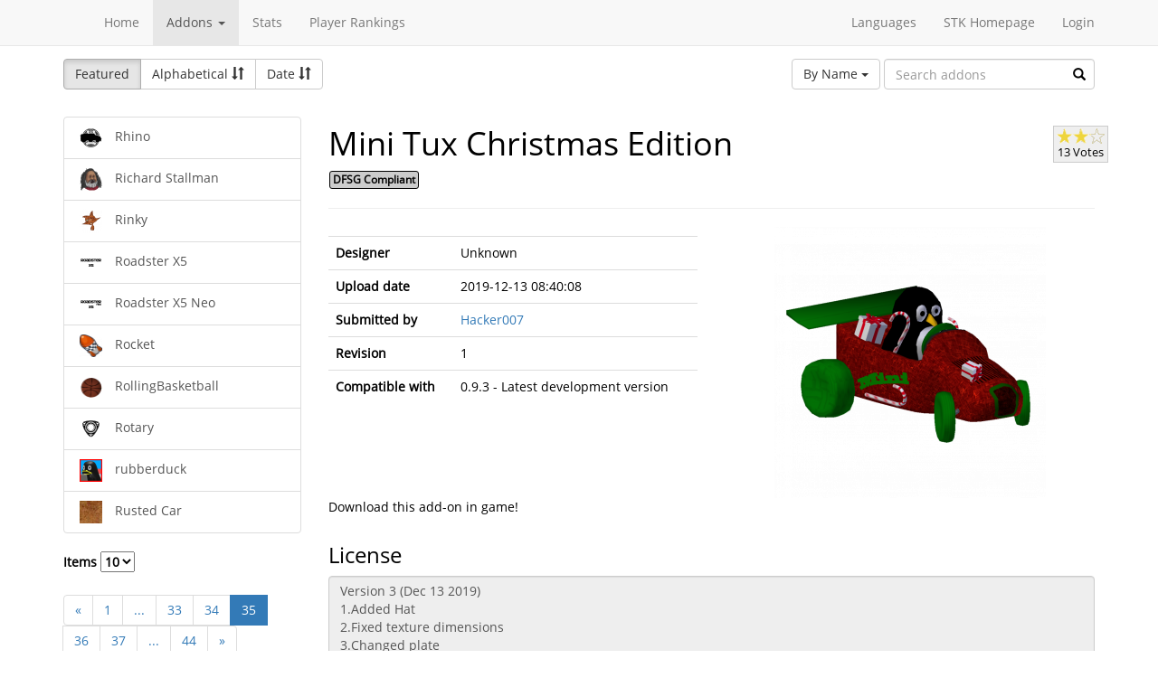

--- FILE ---
content_type: text/html; charset=utf-8
request_url: https://online.supertuxkart.net/addons.php?type=karts&name=mini-tux-christmas-edition_2&lang=nl_NL&p=35
body_size: 3687
content:
<!DOCTYPE html><html><head> <title>Mini Tux Christmas Edition - Karts - SuperTuxKart Add-ons</title> <meta charset="utf-8"> <meta http-equiv="content-language" content="nl_NL"> <meta http-equiv="description" content=""> <meta http-equiv="x-ua-compatible" content="ie=edge"> <meta name="viewport" content="width=device-width, initial-scale=1"> <link rel="stylesheet" href="https://online.supertuxkart.net/assets/libs/@bower_components/bootstrap/dist/css/bootstrap.min.css"> <link rel="stylesheet" media="screen" href="https://online.supertuxkart.net/assets/css/main.css"> <link rel="stylesheet" href="https://online.supertuxkart.net/assets/libs/@bower_components/bootstrap-multiselect/dist/css/bootstrap-multiselect.css"> <link rel="shortcut icon" href="/favicon.ico"> <link rel="icon" sizes="16x16 32x32 64x64" href="/favicon.ico"> <link rel="icon" type="image/png" sizes="196x196" href="https://online.supertuxkart.net/assets/img/favicon/favicon-192.png"> <link rel="icon" type="image/png" sizes="160x160" href="https://online.supertuxkart.net/assets/img/favicon/favicon-160.png"> <link rel="icon" type="image/png" sizes="96x96" href="https://online.supertuxkart.net/assets/img/favicon/favicon-96.png"> <link rel="icon" type="image/png" sizes="64x64" href="https://online.supertuxkart.net/assets/img/favicon/favicon-64.png"> <link rel="icon" type="image/png" sizes="32x32" href="https://online.supertuxkart.net/assets/img/favicon/favicon-32.png"> <link rel="icon" type="image/png" sizes="16x16" href="https://online.supertuxkart.net/assets/img/favicon/favicon-16.png"> <link rel="apple-touch-icon" href="https://online.supertuxkart.net/assets/img/favicon/favicon-57.png"> <link rel="apple-touch-icon" sizes="114x114" href="https://online.supertuxkart.net/assets/img/favicon/favicon-114.png"> <link rel="apple-touch-icon" sizes="72x72" href="https://online.supertuxkart.net/assets/img/favicon/favicon-72.png"> <link rel="apple-touch-icon" sizes="144x144" href="https://online.supertuxkart.net/assets/img/favicon/favicon-144.png"> <link rel="apple-touch-icon" sizes="60x60" href="https://online.supertuxkart.net/assets/img/favicon/favicon-60.png"> <link rel="apple-touch-icon" sizes="120x120" href="https://online.supertuxkart.net/assets/img/favicon/favicon-120.png"> <link rel="apple-touch-icon" sizes="76x76" href="https://online.supertuxkart.net/assets/img/favicon/favicon-76.png"> <link rel="apple-touch-icon" sizes="152x152" href="https://online.supertuxkart.net/assets/img/favicon/favicon-152.png"> <link rel="apple-touch-icon" sizes="180x180" href="https://online.supertuxkart.net/assets/img/favicon/favicon-180.png"> </head><body><div id="body-wrapper"><header> <nav class="navbar navbar-default navbar-static-top navbar-fixed-top" role="navigation"> <div class="container"> <div class="navbar-header"> <button type="button" class="navbar-toggle" data-toggle="collapse" data-target="#bs-navbar-collapse-1"> <span class="sr-only">Toggle navigation</span> <span class="icon-bar"></span> <span class="icon-bar"></span> <span class="icon-bar"></span> </button> </div> <div class="collapse navbar-collapse" id="bs-navbar-collapse-1"> <p class="navbar-text navbar-left"> </p> <ul class="nav navbar-nav"> <li><a href="https://online.supertuxkart.net/index.php">Home</a></li> <li class="dropdown"> <a href="#" class="dropdown-toggle" data-toggle="dropdown" data-hover="dropdown" data-delay="500"> Addons <span class="caret"></span> </a> <ul class="dropdown-menu" role="menu"> <li><a href="https://online.supertuxkart.net/bugs/">Bugs</a></li> <li class="divider"></li> <li><a href="https://online.supertuxkart.net/addons.php?type=arenas">Arenas</a></li> <li><a href="https://online.supertuxkart.net/addons.php?type=karts">Karts</a></li> <li><a href="https://online.supertuxkart.net/addons.php?type=tracks">Tracks</a></li> </ul> </li> <li><a href="https://online.supertuxkart.net/stats/">Stats</a></li> <li><a href="https://online.supertuxkart.net/rankings.php">Player Rankings</a></li> </ul> <ul class="nav navbar-nav navbar-right"> <li id="lang-menu"><a href="#">Languages</a><ul class="menu-body"> <li class="flag"><a href="/addons.php?type=karts&name=mini-tux-christmas-edition_2&p=35&amp;lang=en_US" style="background-position: 0 -560px;"></a></li> <li class="flag"><a href="/addons.php?type=karts&name=mini-tux-christmas-edition_2&p=35&amp;lang=fr_FR" style="background-position: 0 -160px;"></a></li> <li class="flag"><a href="/addons.php?type=karts&name=mini-tux-christmas-edition_2&p=35&amp;lang=de_DE" style="background-position: 0 -240px;"></a></li> <li class="flag"><a href="/addons.php?type=karts&name=mini-tux-christmas-edition_2&p=35&amp;lang=es_ES" style="background-position: 0 -520px;"></a></li> <li class="flag"><a href="/addons.php?type=karts&name=mini-tux-christmas-edition_2&p=35&amp;lang=it_IT" style="background-position: 0 -360px;"></a></li> <li class="flag"><a href="/addons.php?type=karts&name=mini-tux-christmas-edition_2&p=35&amp;lang=nl_NL" style="background-position: 0 -400px;"></a></li> <li class="flag"><a href="/addons.php?type=karts&name=mini-tux-christmas-edition_2&p=35&amp;lang=ru_RU" style="background-position: 0 -480px;"></a></li> <li class="flag"><a href="/addons.php?type=karts&name=mini-tux-christmas-edition_2&p=35&amp;lang=zh_TW" style="background-position: 0 -120px;"></a></li> <li class="flag"><a href="/addons.php?type=karts&name=mini-tux-christmas-edition_2&p=35&amp;lang=pt_BR" style="background-position: 0 -40px;"></a></li> <li class="flag"><a href="/addons.php?type=karts&name=mini-tux-christmas-edition_2&p=35&amp;lang=ga_IE" style="background-position: 0 -320px;"></a></li> <li class="flag"><a href="/addons.php?type=karts&name=mini-tux-christmas-edition_2&p=35&amp;lang=gl_ES" style="background-position: 0 -200px;"></a></li> <li class="flag"><a href="/addons.php?type=karts&name=mini-tux-christmas-edition_2&p=35&amp;lang=id_ID" style="background-position: 0 -280px;"></a></li> <li class="flag"><a href="/addons.php?type=karts&name=mini-tux-christmas-edition_2&p=35&amp;lang=eu_ES" style="background-position: 0 0px;"></a></li> <li class="flag"><a href="/addons.php?type=karts&name=mini-tux-christmas-edition_2&p=35&amp;lang=ca_ES" style="background-position: 0 -80px;"></a></li> <li class="label"><a href="https://translations.launchpad.net/stk/stkaddons">Translate STK-Addons</a></li></ul></li> <li><a href="https://supertuxkart.net">STK Homepage</a></li> <li><a href="https://online.supertuxkart.net/login.php">Login</a></li> </ul> </div><!-- /.navbar-collapse --> </div><!-- /.container --> </nav></header><div id="content-wrapper" class="container"><div id="addon-main"> <div class="row"> <div class="col-md-12"> <div id="addon-top"> <div id="addon-sort" class="btn-group"> <button type="button" data-type="featured" class="btn btn-default active">Featured</button> <button type="button" data-type="alphabetical" data-asc="glyphicon-sort-by-alphabet" data-desc="glyphicon-sort-by-alphabet-alt" class="btn btn-default btn-sortable"> Alphabetical <span class="glyphicon glyphicon-sort"></span> </button> <button type="button" data-type="date" data-asc="glyphicon-sort-by-attributes" data-desc="glyphicon-sort-by-attributes-alt" class="btn btn-default btn-sortable"> Date <span class="glyphicon glyphicon-sort"></span> </button> </div> <form class="form-inline" role="form" id="addon-search-form"> <div class="form-group has-feedback"> <select id="addon-search-by" class="multiselect" multiple="multiple"> <option value="name" selected>By Name</option> <option value="description">By Description</option> <option value="designer">By Designer</option> </select> <input type="text" class="form-control input-md" id="addon-search-val" placeholder="Search addons"> <span class="glyphicon glyphicon-search form-control-feedback"></span> </div> </form> </div> </div> </div> <div class="row"> <div class="col-sm-3 col-md-3 left-menu" id="addon-menu"> <div class="list-group"> <a data-id="rhino" href="https://online.supertuxkart.net/addons.php?type=karts&amp;name=rhino" class="list-group-item addon-list"> <meta itemprop="realUrl" content="https://online.supertuxkart.net/addons.php?type=karts&amp;name=rhino"/> <img class="icon" src="https://online.supertuxkart.net/assets/cache/25--11702544586831e7c34a1b2.png" height="25" width="25"> <span>Rhino</span> </a> <a data-id="richard-stallman" href="https://online.supertuxkart.net/addons.php?type=karts&amp;name=richard-stallman" class="list-group-item addon-list"> <meta itemprop="realUrl" content="https://online.supertuxkart.net/addons.php?type=karts&amp;name=richard-stallman"/> <img class="icon" src="https://online.supertuxkart.net/assets/cache/25--19012709664f21dcf777a4.png" height="25" width="25"> <span>Richard Stallman</span> </a> <a data-id="rinky" href="https://online.supertuxkart.net/addons.php?type=karts&amp;name=rinky" class="list-group-item addon-list"> <meta itemprop="realUrl" content="https://online.supertuxkart.net/addons.php?type=karts&amp;name=rinky"/> <img class="icon" src="https://online.supertuxkart.net/assets/cache/25--1064850522579b6a6aef275.png" height="25" width="25"> <span>Rinky</span> </a> <a data-id="roadster-x5" href="https://online.supertuxkart.net/addons.php?type=karts&amp;name=roadster-x5" class="list-group-item addon-list"> <meta itemprop="realUrl" content="https://online.supertuxkart.net/addons.php?type=karts&amp;name=roadster-x5"/> <img class="icon" src="https://online.supertuxkart.net/assets/cache/25--744022936641cccf2e7df6.png" height="25" width="25"> <span>Roadster X5</span> </a> <a data-id="roadster-x5-neo" href="https://online.supertuxkart.net/addons.php?type=karts&amp;name=roadster-x5-neo" class="list-group-item addon-list"> <meta itemprop="realUrl" content="https://online.supertuxkart.net/addons.php?type=karts&amp;name=roadster-x5-neo"/> <img class="icon" src="https://online.supertuxkart.net/assets/cache/25--1681247387641ccd4aadeb7.png" height="25" width="25"> <span>Roadster X5 Neo</span> </a> <a data-id="rocket" href="https://online.supertuxkart.net/addons.php?type=karts&amp;name=rocket" class="list-group-item addon-list"> <meta itemprop="realUrl" content="https://online.supertuxkart.net/addons.php?type=karts&amp;name=rocket"/> <img class="icon" src="https://online.supertuxkart.net/assets/cache/25--1899329086602f71a4e4a07.png" height="25" width="25"> <span>Rocket</span> </a> <a data-id="rollingbasketball" href="https://online.supertuxkart.net/addons.php?type=karts&amp;name=rollingbasketball" class="list-group-item addon-list"> <meta itemprop="realUrl" content="https://online.supertuxkart.net/addons.php?type=karts&amp;name=rollingbasketball"/> <img class="icon" src="https://online.supertuxkart.net/assets/cache/25--170383287566933e6c159f4.png" height="25" width="25"> <span>RollingBasketball</span> </a> <a data-id="rotary" href="https://online.supertuxkart.net/addons.php?type=karts&amp;name=rotary" class="list-group-item addon-list"> <meta itemprop="realUrl" content="https://online.supertuxkart.net/addons.php?type=karts&amp;name=rotary"/> <img class="icon" src="https://online.supertuxkart.net/assets/cache/25--137501779634efa76c6b65.png" height="25" width="25"> <span>Rotary</span> </a> <a data-id="rubberduck" href="https://online.supertuxkart.net/addons.php?type=karts&amp;name=rubberduck" class="list-group-item addon-list"> <meta itemprop="realUrl" content="https://online.supertuxkart.net/addons.php?type=karts&amp;name=rubberduck"/> <img class="icon" src="https://online.supertuxkart.net/assets/cache/25--77705158667bca759397f7.png" height="25" width="25"> <span>rubberduck</span> </a> <a data-id="rusted-car_3" href="https://online.supertuxkart.net/addons.php?type=karts&amp;name=rusted-car_3" class="list-group-item addon-list"> <meta itemprop="realUrl" content="https://online.supertuxkart.net/addons.php?type=karts&amp;name=rusted-car_3"/> <img class="icon" src="https://online.supertuxkart.net/assets/cache/25--170174770868613d81806ca.png" height="25" width="25"> <span>Rusted Car</span> </a> </div><div class="stk-pagination"> <div class="limit"> <label> Items <select name="l"> <option value="10" selected="selected">10</option><option value="25">25</option><option value="50">50</option> </select> </label> </div> <div class="buttons"> <ul class="pagination"> <li><a href="https://online.supertuxkart.net/addons.php?type=karts&name=mini-tux-christmas-edition_2&lang=nl_NL&p=34">&laquo;</a></li> <li><a href="https://online.supertuxkart.net/addons.php?type=karts&name=mini-tux-christmas-edition_2&lang=nl_NL&p=1">1</a></li> <li><a href="#" class="disabled">...</a></li> <li><a href="https://online.supertuxkart.net/addons.php?type=karts&name=mini-tux-christmas-edition_2&lang=nl_NL&p=33">33</a></li> <li><a href="https://online.supertuxkart.net/addons.php?type=karts&name=mini-tux-christmas-edition_2&lang=nl_NL&p=34">34</a></li> <li class="active"><a href="https://online.supertuxkart.net/addons.php?type=karts&name=mini-tux-christmas-edition_2&lang=nl_NL&?p=35">35</a></li> <li><a href="https://online.supertuxkart.net/addons.php?type=karts&name=mini-tux-christmas-edition_2&lang=nl_NL&p=36">36</a></li> <li><a href="https://online.supertuxkart.net/addons.php?type=karts&name=mini-tux-christmas-edition_2&lang=nl_NL&p=37">37</a></li> <li><a href="#" class="disabled">...</a></li> <li><a href="https://online.supertuxkart.net/addons.php?type=karts&name=mini-tux-christmas-edition_2&lang=nl_NL&p=44">44</a></li> <li><a href="https://online.supertuxkart.net/addons.php?type=karts&name=mini-tux-christmas-edition_2&lang=nl_NL&p=36">&raquo;</a></li> </ul> </div></div> </div> <div class="col-sm-9 col-md-9"> <div id="addon-status"> </div> <input type="hidden" id="addon-type" value="karts"> <div id="addon-body"> <input type="hidden" id="addon-id" value="mini-tux-christmas-edition_2"><div itemscope itemtype="http://www.schema.org/CreativeWork"> <div class="row"> <div class="col-md-9 pull-left"> <h1><span itemprop="name">Mini Tux Christmas Edition</span></h1> <p><span class="badge f_dfsg">DFSG Compliant</span></p> </div> <div class="pull-right"> <div id="rating-container" itemprop="aggregateRating" itemscope itemtype="http://www.schema.org/AggregateRating"> <meta itemprop="worstRating" content="0.5" /> <meta itemprop="bestRating" content="3" /> <meta itemprop="ratingValue" content="2.1153846153846" /> <meta itemprop="ratingCount" content="13" /> <div class="rating"> <div class="emptystars"></div> <div class="fullstars" style="width: 70%;"></div> </div> <p>13 Votes</p> </div> </div> </div> <hr> <div class="row"> <div class="col-md-6"> <p id="addon-description" itemprop="description"></p> <table class="table"> <tr> <td><strong>Designer</strong></td> <td itemprop="author" id="addon-designer">Unknown</td> </tr> <tr> <td><strong>Upload date</strong></td> <td itemprop="dateModified">2019-12-13 08:40:08</td> </tr> <tr> <td><strong>Submitted by</strong></td> <td> <a href="users.php?user=Hacker007">Hacker007</a> </td> </tr> <tr> <td><strong>Revision</strong></td> <td itemprop="version">1</td> </tr> <tr> <td><strong>Compatible with</strong></td> <td>0.9.3 - Latest development version</td> </tr> </table> </div> <div class="col-md-6"> <div class="text-center"> <img class="preview" src="https://online.supertuxkart.net/assets/cache/300--11725869675df34e682e565.png" itemprop="image"><br> </div> </div> </div></div><div class="row"> <div class="col-md-12"> <p>Download this add-on in game!</p> </div></div><div class="row"> <div class="col-md-12"> <h3>License</h3> <textarea class="form-control" id="addon-license" name="license" rows="8" cols="60" readonly>Version 3 (Dec 13 2019)
1.Added Hat
2.Fixed texture dimensions
3.Changed plate
Version 4 (Dec 13 2019)
1.Fixed all texture dimensions
Mini Tux Chirstmas Edition License
This Model has been released by Hacker007 under the following license:
Creative Commons Attribution 3.0
You can use this model for any purposes according to the following conditions:
You MUST give attribution/credit to Hacker007.</textarea> </div></div><div class="row"> <div class="col-md-12"> <h3>Permalink</h3> <a href="https://online.supertuxkart.net/addons.php?type=karts&amp;name=mini-tux-christmas-edition_2">https://online.supertuxkart.net/addons.php?type=karts&amp;name=mini-tux-christmas-edition_2</a> </div></div><h3>Revisions</h3> <p> 2019-12-13 08:40:08 <a href="https://online.supertuxkart.net/dl/14946230985df34e682b9e9.zip" rel="nofollow">Download revision 1</a> </p><div class="row"> <div class="col-md-12"> <h3>Images</h3> <div class="text-center pull-left addon-images-container"> <a href="https://online.supertuxkart.net/dl/images/11725869675df34e682e565.png" target="_blank"> <img src="https://online.supertuxkart.net/assets/cache/75--11725869675df34e682e565.png" class=""> </a><br> </div> </div></div><div class="row"> <div class="col-md-12"> <h3>Source Files</h3> <p>No source files have been uploaded for this addon yet.</p> </div></div> </div> </div> </div></div></div><footer itemscope itemtype="http://schema.org/WPFooter"> <a href="https://online.supertuxkart.net/about.php">About</a> | <a href="https://online.supertuxkart.net/privacy.php">Privacy</a> | <a href="https://supertuxkart.net/Community" target="_blank">Contribute</a></footer></div> <script type="text/javascript">var ROOT_LOCATION = 'https://online.supertuxkart.net/', BUGS_LOCATION = 'https://online.supertuxkart.net/bugs/', JSON_LOCATION = 'https://online.supertuxkart.net/json/';</script> <script type="text/javascript" src="https://online.supertuxkart.net/assets/libs/@bower_components/jquery/dist/jquery.min.js"></script> <script type="text/javascript" src="https://online.supertuxkart.net/assets/libs/@bower_components/underscore/underscore.js"></script> <script type="text/javascript" src="https://online.supertuxkart.net/assets/libs/@bower_components/bootstrap/dist/js/bootstrap.min.js"></script> <script type="text/javascript" src="https://online.supertuxkart.net/assets/libs/@bower_components/bootstrap-hover-dropdown/bootstrap-hover-dropdown.min.js"></script> <script type="text/javascript" src="https://online.supertuxkart.net/assets/libs/@bower_components/bootstrap.notify/bootstrap-notify.min.js"></script> <script type="text/javascript" src="https://online.supertuxkart.net/assets/libs/@bower_components/bootbox/bootbox.js"></script> <script type="text/javascript" src="https://online.supertuxkart.net/assets/js/main.js"></script> <script type="text/javascript" src="https://online.supertuxkart.net/assets/js/util.js"></script> <script type="text/javascript" src="https://online.supertuxkart.net/assets/libs/@bower_components/bootstrap-multiselect/dist/js/bootstrap-multiselect.js"></script> <script type="text/javascript" src="https://online.supertuxkart.net/assets/js/addon.js"></script> </body></html>